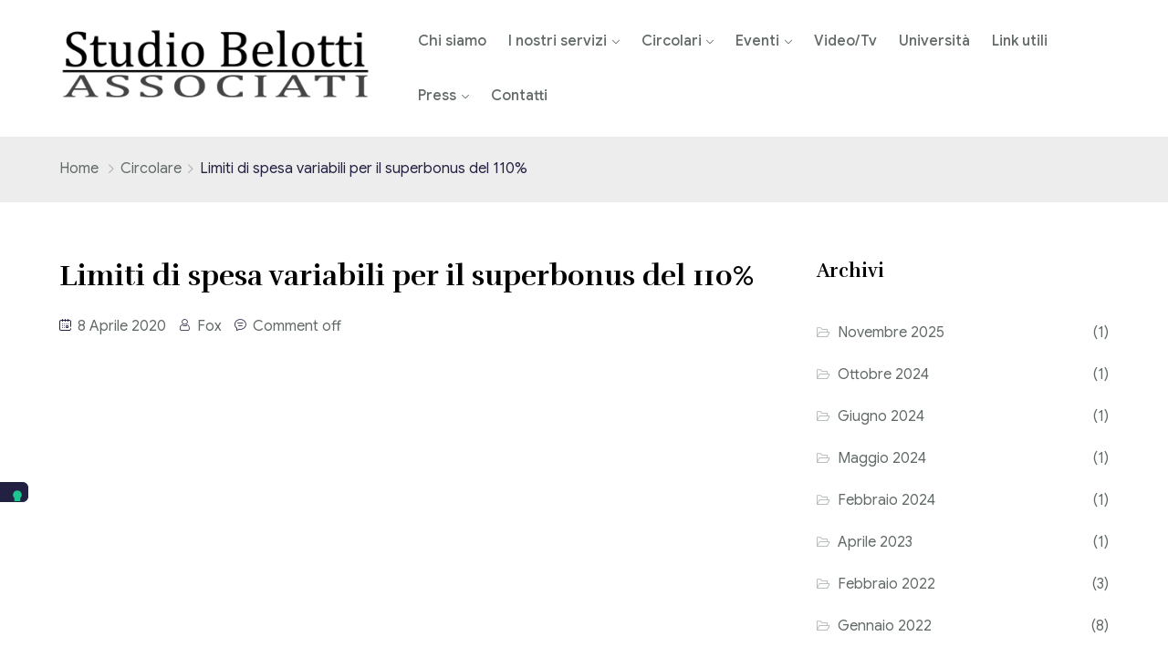

--- FILE ---
content_type: text/html; charset=UTF-8
request_url: https://www.belottiassociati.it/circolari/limiti-di-spesa-variabili-per-il-superbonus-del-110/
body_size: 13394
content:
<!DOCTYPE html>
<html lang="it-IT" >

<head>
    <meta http-equiv="Content-Type" content="text/html; charset=UTF-8" />
    <link rel="profile" href="//gmpg.org/xfn/11">
    <link rel="pingback" href="https://www.belottiassociati.it/xmlrpc.php">
    <meta http-equiv="X-UA-Compatible" content="IE=edge">
    <meta name="viewport" content="width=device-width, initial-scale=1, shrink-to-fit=no"/>
    <meta name='robots' content='index, follow, max-image-preview:large, max-snippet:-1, max-video-preview:-1' />

	<!-- This site is optimized with the Yoast SEO plugin v22.0 - https://yoast.com/wordpress/plugins/seo/ -->
	<title>Limiti di spesa variabili per il superbonus del 110% - Studio Belotti Associati - Commercialista - Consulenza Aziendale e Tributaria - Palazzolo S/O (Brescia)</title>
	<link rel="canonical" href="https://www.belottiassociati.it/circolari/limiti-di-spesa-variabili-per-il-superbonus-del-110/" />
	<meta property="og:locale" content="it_IT" />
	<meta property="og:type" content="article" />
	<meta property="og:title" content="Limiti di spesa variabili per il superbonus del 110% - Studio Belotti Associati - Commercialista - Consulenza Aziendale e Tributaria - Palazzolo S/O (Brescia)" />
	<meta property="og:url" content="https://www.belottiassociati.it/circolari/limiti-di-spesa-variabili-per-il-superbonus-del-110/" />
	<meta property="og:site_name" content="Studio Belotti Associati - Commercialista - Consulenza Aziendale e Tributaria - Palazzolo S/O (Brescia)" />
	<meta property="article:modified_time" content="2022-05-25T19:13:37+00:00" />
	<meta name="twitter:card" content="summary_large_image" />
	<script type="application/ld+json" class="yoast-schema-graph">{"@context":"https://schema.org","@graph":[{"@type":"WebPage","@id":"https://www.belottiassociati.it/circolari/limiti-di-spesa-variabili-per-il-superbonus-del-110/","url":"https://www.belottiassociati.it/circolari/limiti-di-spesa-variabili-per-il-superbonus-del-110/","name":"Limiti di spesa variabili per il superbonus del 110% - Studio Belotti Associati - Commercialista - Consulenza Aziendale e Tributaria - Palazzolo S/O (Brescia)","isPartOf":{"@id":"https://www.belottiassociati.it/#website"},"datePublished":"2020-04-08T19:13:12+00:00","dateModified":"2022-05-25T19:13:37+00:00","breadcrumb":{"@id":"https://www.belottiassociati.it/circolari/limiti-di-spesa-variabili-per-il-superbonus-del-110/#breadcrumb"},"inLanguage":"it-IT","potentialAction":[{"@type":"ReadAction","target":["https://www.belottiassociati.it/circolari/limiti-di-spesa-variabili-per-il-superbonus-del-110/"]}]},{"@type":"BreadcrumbList","@id":"https://www.belottiassociati.it/circolari/limiti-di-spesa-variabili-per-il-superbonus-del-110/#breadcrumb","itemListElement":[{"@type":"ListItem","position":1,"name":"Home","item":"https://www.belottiassociati.it/"},{"@type":"ListItem","position":2,"name":"Circolari","item":"https://www.belottiassociati.it/true/"},{"@type":"ListItem","position":3,"name":"Limiti di spesa variabili per il superbonus del 110%"}]},{"@type":"WebSite","@id":"https://www.belottiassociati.it/#website","url":"https://www.belottiassociati.it/","name":"Studio Belotti Associati - Commercialista - Consulenza Aziendale e Tributaria - Palazzolo S/O (Brescia)","description":"Consulenza fiscale e tributaria, dichiarazioni fiscali, elaborazione buste paga, revisione contabile e di bilancio a Brescia e provincia: contattaci!","potentialAction":[{"@type":"SearchAction","target":{"@type":"EntryPoint","urlTemplate":"https://www.belottiassociati.it/?s={search_term_string}"},"query-input":"required name=search_term_string"}],"inLanguage":"it-IT"}]}</script>
	<!-- / Yoast SEO plugin. -->


<link rel='dns-prefetch' href='//fonts.googleapis.com' />
<link rel="alternate" type="application/rss+xml" title="Studio Belotti Associati - Commercialista - Consulenza Aziendale e Tributaria - Palazzolo S/O (Brescia) &raquo; Feed" href="https://www.belottiassociati.it/feed/" />
<link rel="alternate" type="application/rss+xml" title="Studio Belotti Associati - Commercialista - Consulenza Aziendale e Tributaria - Palazzolo S/O (Brescia) &raquo; Feed dei commenti" href="https://www.belottiassociati.it/comments/feed/" />
<link rel="alternate" title="oEmbed (JSON)" type="application/json+oembed" href="https://www.belottiassociati.it/wp-json/oembed/1.0/embed?url=https%3A%2F%2Fwww.belottiassociati.it%2Fcircolari%2Flimiti-di-spesa-variabili-per-il-superbonus-del-110%2F" />
<link rel="alternate" title="oEmbed (XML)" type="text/xml+oembed" href="https://www.belottiassociati.it/wp-json/oembed/1.0/embed?url=https%3A%2F%2Fwww.belottiassociati.it%2Fcircolari%2Flimiti-di-spesa-variabili-per-il-superbonus-del-110%2F&#038;format=xml" />
<style id='wp-img-auto-sizes-contain-inline-css' type='text/css'>
img:is([sizes=auto i],[sizes^="auto," i]){contain-intrinsic-size:3000px 1500px}
/*# sourceURL=wp-img-auto-sizes-contain-inline-css */
</style>
<style id='wp-emoji-styles-inline-css' type='text/css'>

	img.wp-smiley, img.emoji {
		display: inline !important;
		border: none !important;
		box-shadow: none !important;
		height: 1em !important;
		width: 1em !important;
		margin: 0 0.07em !important;
		vertical-align: -0.1em !important;
		background: none !important;
		padding: 0 !important;
	}
/*# sourceURL=wp-emoji-styles-inline-css */
</style>
<link rel='stylesheet' id='wp-block-library-css' href='https://www.belottiassociati.it/wp-includes/css/dist/block-library/style.min.css?ver=6.9' type='text/css' media='all' />
<style id='global-styles-inline-css' type='text/css'>
:root{--wp--preset--aspect-ratio--square: 1;--wp--preset--aspect-ratio--4-3: 4/3;--wp--preset--aspect-ratio--3-4: 3/4;--wp--preset--aspect-ratio--3-2: 3/2;--wp--preset--aspect-ratio--2-3: 2/3;--wp--preset--aspect-ratio--16-9: 16/9;--wp--preset--aspect-ratio--9-16: 9/16;--wp--preset--color--black: #000000;--wp--preset--color--cyan-bluish-gray: #abb8c3;--wp--preset--color--white: #ffffff;--wp--preset--color--pale-pink: #f78da7;--wp--preset--color--vivid-red: #cf2e2e;--wp--preset--color--luminous-vivid-orange: #ff6900;--wp--preset--color--luminous-vivid-amber: #fcb900;--wp--preset--color--light-green-cyan: #7bdcb5;--wp--preset--color--vivid-green-cyan: #00d084;--wp--preset--color--pale-cyan-blue: #8ed1fc;--wp--preset--color--vivid-cyan-blue: #0693e3;--wp--preset--color--vivid-purple: #9b51e0;--wp--preset--gradient--vivid-cyan-blue-to-vivid-purple: linear-gradient(135deg,rgb(6,147,227) 0%,rgb(155,81,224) 100%);--wp--preset--gradient--light-green-cyan-to-vivid-green-cyan: linear-gradient(135deg,rgb(122,220,180) 0%,rgb(0,208,130) 100%);--wp--preset--gradient--luminous-vivid-amber-to-luminous-vivid-orange: linear-gradient(135deg,rgb(252,185,0) 0%,rgb(255,105,0) 100%);--wp--preset--gradient--luminous-vivid-orange-to-vivid-red: linear-gradient(135deg,rgb(255,105,0) 0%,rgb(207,46,46) 100%);--wp--preset--gradient--very-light-gray-to-cyan-bluish-gray: linear-gradient(135deg,rgb(238,238,238) 0%,rgb(169,184,195) 100%);--wp--preset--gradient--cool-to-warm-spectrum: linear-gradient(135deg,rgb(74,234,220) 0%,rgb(151,120,209) 20%,rgb(207,42,186) 40%,rgb(238,44,130) 60%,rgb(251,105,98) 80%,rgb(254,248,76) 100%);--wp--preset--gradient--blush-light-purple: linear-gradient(135deg,rgb(255,206,236) 0%,rgb(152,150,240) 100%);--wp--preset--gradient--blush-bordeaux: linear-gradient(135deg,rgb(254,205,165) 0%,rgb(254,45,45) 50%,rgb(107,0,62) 100%);--wp--preset--gradient--luminous-dusk: linear-gradient(135deg,rgb(255,203,112) 0%,rgb(199,81,192) 50%,rgb(65,88,208) 100%);--wp--preset--gradient--pale-ocean: linear-gradient(135deg,rgb(255,245,203) 0%,rgb(182,227,212) 50%,rgb(51,167,181) 100%);--wp--preset--gradient--electric-grass: linear-gradient(135deg,rgb(202,248,128) 0%,rgb(113,206,126) 100%);--wp--preset--gradient--midnight: linear-gradient(135deg,rgb(2,3,129) 0%,rgb(40,116,252) 100%);--wp--preset--font-size--small: 13px;--wp--preset--font-size--medium: 20px;--wp--preset--font-size--large: 36px;--wp--preset--font-size--x-large: 42px;--wp--preset--spacing--20: 0.44rem;--wp--preset--spacing--30: 0.67rem;--wp--preset--spacing--40: 1rem;--wp--preset--spacing--50: 1.5rem;--wp--preset--spacing--60: 2.25rem;--wp--preset--spacing--70: 3.38rem;--wp--preset--spacing--80: 5.06rem;--wp--preset--shadow--natural: 6px 6px 9px rgba(0, 0, 0, 0.2);--wp--preset--shadow--deep: 12px 12px 50px rgba(0, 0, 0, 0.4);--wp--preset--shadow--sharp: 6px 6px 0px rgba(0, 0, 0, 0.2);--wp--preset--shadow--outlined: 6px 6px 0px -3px rgb(255, 255, 255), 6px 6px rgb(0, 0, 0);--wp--preset--shadow--crisp: 6px 6px 0px rgb(0, 0, 0);}:where(.is-layout-flex){gap: 0.5em;}:where(.is-layout-grid){gap: 0.5em;}body .is-layout-flex{display: flex;}.is-layout-flex{flex-wrap: wrap;align-items: center;}.is-layout-flex > :is(*, div){margin: 0;}body .is-layout-grid{display: grid;}.is-layout-grid > :is(*, div){margin: 0;}:where(.wp-block-columns.is-layout-flex){gap: 2em;}:where(.wp-block-columns.is-layout-grid){gap: 2em;}:where(.wp-block-post-template.is-layout-flex){gap: 1.25em;}:where(.wp-block-post-template.is-layout-grid){gap: 1.25em;}.has-black-color{color: var(--wp--preset--color--black) !important;}.has-cyan-bluish-gray-color{color: var(--wp--preset--color--cyan-bluish-gray) !important;}.has-white-color{color: var(--wp--preset--color--white) !important;}.has-pale-pink-color{color: var(--wp--preset--color--pale-pink) !important;}.has-vivid-red-color{color: var(--wp--preset--color--vivid-red) !important;}.has-luminous-vivid-orange-color{color: var(--wp--preset--color--luminous-vivid-orange) !important;}.has-luminous-vivid-amber-color{color: var(--wp--preset--color--luminous-vivid-amber) !important;}.has-light-green-cyan-color{color: var(--wp--preset--color--light-green-cyan) !important;}.has-vivid-green-cyan-color{color: var(--wp--preset--color--vivid-green-cyan) !important;}.has-pale-cyan-blue-color{color: var(--wp--preset--color--pale-cyan-blue) !important;}.has-vivid-cyan-blue-color{color: var(--wp--preset--color--vivid-cyan-blue) !important;}.has-vivid-purple-color{color: var(--wp--preset--color--vivid-purple) !important;}.has-black-background-color{background-color: var(--wp--preset--color--black) !important;}.has-cyan-bluish-gray-background-color{background-color: var(--wp--preset--color--cyan-bluish-gray) !important;}.has-white-background-color{background-color: var(--wp--preset--color--white) !important;}.has-pale-pink-background-color{background-color: var(--wp--preset--color--pale-pink) !important;}.has-vivid-red-background-color{background-color: var(--wp--preset--color--vivid-red) !important;}.has-luminous-vivid-orange-background-color{background-color: var(--wp--preset--color--luminous-vivid-orange) !important;}.has-luminous-vivid-amber-background-color{background-color: var(--wp--preset--color--luminous-vivid-amber) !important;}.has-light-green-cyan-background-color{background-color: var(--wp--preset--color--light-green-cyan) !important;}.has-vivid-green-cyan-background-color{background-color: var(--wp--preset--color--vivid-green-cyan) !important;}.has-pale-cyan-blue-background-color{background-color: var(--wp--preset--color--pale-cyan-blue) !important;}.has-vivid-cyan-blue-background-color{background-color: var(--wp--preset--color--vivid-cyan-blue) !important;}.has-vivid-purple-background-color{background-color: var(--wp--preset--color--vivid-purple) !important;}.has-black-border-color{border-color: var(--wp--preset--color--black) !important;}.has-cyan-bluish-gray-border-color{border-color: var(--wp--preset--color--cyan-bluish-gray) !important;}.has-white-border-color{border-color: var(--wp--preset--color--white) !important;}.has-pale-pink-border-color{border-color: var(--wp--preset--color--pale-pink) !important;}.has-vivid-red-border-color{border-color: var(--wp--preset--color--vivid-red) !important;}.has-luminous-vivid-orange-border-color{border-color: var(--wp--preset--color--luminous-vivid-orange) !important;}.has-luminous-vivid-amber-border-color{border-color: var(--wp--preset--color--luminous-vivid-amber) !important;}.has-light-green-cyan-border-color{border-color: var(--wp--preset--color--light-green-cyan) !important;}.has-vivid-green-cyan-border-color{border-color: var(--wp--preset--color--vivid-green-cyan) !important;}.has-pale-cyan-blue-border-color{border-color: var(--wp--preset--color--pale-cyan-blue) !important;}.has-vivid-cyan-blue-border-color{border-color: var(--wp--preset--color--vivid-cyan-blue) !important;}.has-vivid-purple-border-color{border-color: var(--wp--preset--color--vivid-purple) !important;}.has-vivid-cyan-blue-to-vivid-purple-gradient-background{background: var(--wp--preset--gradient--vivid-cyan-blue-to-vivid-purple) !important;}.has-light-green-cyan-to-vivid-green-cyan-gradient-background{background: var(--wp--preset--gradient--light-green-cyan-to-vivid-green-cyan) !important;}.has-luminous-vivid-amber-to-luminous-vivid-orange-gradient-background{background: var(--wp--preset--gradient--luminous-vivid-amber-to-luminous-vivid-orange) !important;}.has-luminous-vivid-orange-to-vivid-red-gradient-background{background: var(--wp--preset--gradient--luminous-vivid-orange-to-vivid-red) !important;}.has-very-light-gray-to-cyan-bluish-gray-gradient-background{background: var(--wp--preset--gradient--very-light-gray-to-cyan-bluish-gray) !important;}.has-cool-to-warm-spectrum-gradient-background{background: var(--wp--preset--gradient--cool-to-warm-spectrum) !important;}.has-blush-light-purple-gradient-background{background: var(--wp--preset--gradient--blush-light-purple) !important;}.has-blush-bordeaux-gradient-background{background: var(--wp--preset--gradient--blush-bordeaux) !important;}.has-luminous-dusk-gradient-background{background: var(--wp--preset--gradient--luminous-dusk) !important;}.has-pale-ocean-gradient-background{background: var(--wp--preset--gradient--pale-ocean) !important;}.has-electric-grass-gradient-background{background: var(--wp--preset--gradient--electric-grass) !important;}.has-midnight-gradient-background{background: var(--wp--preset--gradient--midnight) !important;}.has-small-font-size{font-size: var(--wp--preset--font-size--small) !important;}.has-medium-font-size{font-size: var(--wp--preset--font-size--medium) !important;}.has-large-font-size{font-size: var(--wp--preset--font-size--large) !important;}.has-x-large-font-size{font-size: var(--wp--preset--font-size--x-large) !important;}
/*# sourceURL=global-styles-inline-css */
</style>

<style id='classic-theme-styles-inline-css' type='text/css'>
/*! This file is auto-generated */
.wp-block-button__link{color:#fff;background-color:#32373c;border-radius:9999px;box-shadow:none;text-decoration:none;padding:calc(.667em + 2px) calc(1.333em + 2px);font-size:1.125em}.wp-block-file__button{background:#32373c;color:#fff;text-decoration:none}
/*# sourceURL=/wp-includes/css/classic-themes.min.css */
</style>
<link rel='stylesheet' id='contact-form-7-css' href='https://www.belottiassociati.it/wp-content/plugins/contact-form-7/includes/css/styles.css?ver=5.8.7' type='text/css' media='all' />
<link rel='stylesheet' id='team_style-css' href='https://www.belottiassociati.it/wp-content/plugins/ova-team/assets/css/style.css?ver=6.9' type='text/css' media='all' />
<link rel='stylesheet' id='athens-style-css' href='https://www.belottiassociati.it/wp-content/themes/athens/style.css?ver=1.0.1' type='text/css' media='all' />
<style id='athens-style-inline-css' type='text/css'>
:root{--primary: #232141;--secondary: #D7B679;--text: #616a68;--heading: #000000;--primary-font: Google Sans;--font-size: 16px;--line-height: 1.9em;--letter-spacing: 0px;--secondary-font: Rufina;--width-sidebar: 320px;--main-content:  calc( 100% - 320px );--container-width: 1170px;--boxed-offset: 20px;--woo-layout: layout_1c;--woo-width-sidebar: 320px;--woo-main-content:  calc( 100% - 320px );}@media (min-width: 1024px) and ( max-width: 1230px ){
		        body .row_site,
		        body .elementor-section.elementor-section-boxed>.elementor-container{
		            max-width: 100%;
		            padding-left: 30px;
		            padding-right: 30px;
		        }
		    }
/*# sourceURL=athens-style-inline-css */
</style>
<link rel='stylesheet' id='child-style-css' href='https://www.belottiassociati.it/wp-content/themes/athens-child/style.css?ver=1.0.0' type='text/css' media='all' />
<link rel='stylesheet' id='ova-google-fonts-css' href='//fonts.googleapis.com/css?family=Google+Sans%3A100%2C200%2C300%2C400%2C500%2C600%2C700%2C800%2C900%7CRufina%3A100%2C200%2C300%2C400%2C500%2C600%2C700%2C800%2C900' type='text/css' media='all' />
<link rel='stylesheet' id='carousel-css' href='https://www.belottiassociati.it/wp-content/themes/athens/assets/libs/carousel/assets/owl.carousel.min.css' type='text/css' media='all' />
<link rel='stylesheet' id='ovaicon-css' href='https://www.belottiassociati.it/wp-content/themes/athens/assets/libs/ovaicon/font/ovaicon.css' type='text/css' media='all' />
<link rel='stylesheet' id='lawicon-css' href='https://www.belottiassociati.it/wp-content/themes/athens/assets/libs/lawicon/font/flaticon.css' type='text/css' media='all' />
<link rel='stylesheet' id='ovaicomoon-css' href='https://www.belottiassociati.it/wp-content/themes/athens/assets/libs/icomoon/style.css' type='text/css' media='all' />
<link rel='stylesheet' id='iconly-css' href='https://www.belottiassociati.it/wp-content/themes/athens/assets/libs/iconly/css/style.css' type='text/css' media='all' />
<link rel='stylesheet' id='fontawesome-css' href='https://www.belottiassociati.it/wp-content/themes/athens/assets/libs/fontawesome/css/all.min.css' type='text/css' media='all' />
<link rel='stylesheet' id='recent-posts-widget-with-thumbnails-public-style-css' href='https://www.belottiassociati.it/wp-content/plugins/recent-posts-widget-with-thumbnails/public.css?ver=7.1.1' type='text/css' media='all' />
<script type="text/javascript" src="https://www.belottiassociati.it/wp-includes/js/jquery/jquery.min.js?ver=3.7.1" id="jquery-core-js"></script>
<script type="text/javascript" src="https://www.belottiassociati.it/wp-includes/js/jquery/jquery-migrate.min.js?ver=3.4.1" id="jquery-migrate-js"></script>
<link rel="https://api.w.org/" href="https://www.belottiassociati.it/wp-json/" /><link rel="EditURI" type="application/rsd+xml" title="RSD" href="https://www.belottiassociati.it/xmlrpc.php?rsd" />
<meta name="generator" content="WordPress 6.9" />
<link rel='shortlink' href='https://www.belottiassociati.it/?p=8510' />
<meta name="generator" content="Elementor 3.11.2; features: e_dom_optimization, e_optimized_assets_loading, e_optimized_css_loading, a11y_improvements, additional_custom_breakpoints; settings: css_print_method-external, google_font-enabled, font_display-auto">
<meta name="generator" content="Powered by Slider Revolution 6.5.9 - responsive, Mobile-Friendly Slider Plugin for WordPress with comfortable drag and drop interface." />
<link rel="icon" href="https://www.belottiassociati.it/wp-content/uploads/2021/10/cropped-associazione-logo-32x32.png" sizes="32x32" />
<link rel="icon" href="https://www.belottiassociati.it/wp-content/uploads/2021/10/cropped-associazione-logo-192x192.png" sizes="192x192" />
<link rel="apple-touch-icon" href="https://www.belottiassociati.it/wp-content/uploads/2021/10/cropped-associazione-logo-180x180.png" />
<meta name="msapplication-TileImage" content="https://www.belottiassociati.it/wp-content/uploads/2021/10/cropped-associazione-logo-270x270.png" />
<script type="text/javascript">function setREVStartSize(e){
			//window.requestAnimationFrame(function() {				 
				window.RSIW = window.RSIW===undefined ? window.innerWidth : window.RSIW;	
				window.RSIH = window.RSIH===undefined ? window.innerHeight : window.RSIH;	
				try {								
					var pw = document.getElementById(e.c).parentNode.offsetWidth,
						newh;
					pw = pw===0 || isNaN(pw) ? window.RSIW : pw;
					e.tabw = e.tabw===undefined ? 0 : parseInt(e.tabw);
					e.thumbw = e.thumbw===undefined ? 0 : parseInt(e.thumbw);
					e.tabh = e.tabh===undefined ? 0 : parseInt(e.tabh);
					e.thumbh = e.thumbh===undefined ? 0 : parseInt(e.thumbh);
					e.tabhide = e.tabhide===undefined ? 0 : parseInt(e.tabhide);
					e.thumbhide = e.thumbhide===undefined ? 0 : parseInt(e.thumbhide);
					e.mh = e.mh===undefined || e.mh=="" || e.mh==="auto" ? 0 : parseInt(e.mh,0);		
					if(e.layout==="fullscreen" || e.l==="fullscreen") 						
						newh = Math.max(e.mh,window.RSIH);					
					else{					
						e.gw = Array.isArray(e.gw) ? e.gw : [e.gw];
						for (var i in e.rl) if (e.gw[i]===undefined || e.gw[i]===0) e.gw[i] = e.gw[i-1];					
						e.gh = e.el===undefined || e.el==="" || (Array.isArray(e.el) && e.el.length==0)? e.gh : e.el;
						e.gh = Array.isArray(e.gh) ? e.gh : [e.gh];
						for (var i in e.rl) if (e.gh[i]===undefined || e.gh[i]===0) e.gh[i] = e.gh[i-1];
											
						var nl = new Array(e.rl.length),
							ix = 0,						
							sl;					
						e.tabw = e.tabhide>=pw ? 0 : e.tabw;
						e.thumbw = e.thumbhide>=pw ? 0 : e.thumbw;
						e.tabh = e.tabhide>=pw ? 0 : e.tabh;
						e.thumbh = e.thumbhide>=pw ? 0 : e.thumbh;					
						for (var i in e.rl) nl[i] = e.rl[i]<window.RSIW ? 0 : e.rl[i];
						sl = nl[0];									
						for (var i in nl) if (sl>nl[i] && nl[i]>0) { sl = nl[i]; ix=i;}															
						var m = pw>(e.gw[ix]+e.tabw+e.thumbw) ? 1 : (pw-(e.tabw+e.thumbw)) / (e.gw[ix]);					
						newh =  (e.gh[ix] * m) + (e.tabh + e.thumbh);
					}
					var el = document.getElementById(e.c);
					if (el!==null && el) el.style.height = newh+"px";					
					el = document.getElementById(e.c+"_wrapper");
					if (el!==null && el) {
						el.style.height = newh+"px";
						el.style.display = "block";
					}
				} catch(e){
					console.log("Failure at Presize of Slider:" + e)
				}					   
			//});
		  };</script>
<style id="wpforms-css-vars-root">
				:root {
					--wpforms-field-border-radius: 3px;
--wpforms-field-background-color: #ffffff;
--wpforms-field-border-color: rgba( 0, 0, 0, 0.25 );
--wpforms-field-text-color: rgba( 0, 0, 0, 0.7 );
--wpforms-label-color: rgba( 0, 0, 0, 0.85 );
--wpforms-label-sublabel-color: rgba( 0, 0, 0, 0.55 );
--wpforms-label-error-color: #d63637;
--wpforms-button-border-radius: 3px;
--wpforms-button-background-color: #066aab;
--wpforms-button-text-color: #ffffff;
--wpforms-field-size-input-height: 43px;
--wpforms-field-size-input-spacing: 15px;
--wpforms-field-size-font-size: 16px;
--wpforms-field-size-line-height: 19px;
--wpforms-field-size-padding-h: 14px;
--wpforms-field-size-checkbox-size: 16px;
--wpforms-field-size-sublabel-spacing: 5px;
--wpforms-field-size-icon-size: 1;
--wpforms-label-size-font-size: 16px;
--wpforms-label-size-line-height: 19px;
--wpforms-label-size-sublabel-font-size: 14px;
--wpforms-label-size-sublabel-line-height: 17px;
--wpforms-button-size-font-size: 17px;
--wpforms-button-size-height: 41px;
--wpforms-button-size-padding-h: 15px;
--wpforms-button-size-margin-top: 10px;

				}
			</style>	<link
	  rel="stylesheet"
	  href="https://unpkg.com/swiper@8/swiper-bundle.min.css"
	/>
	<!-- Global site tag (gtag.js) - Google Analytics -->
	<script type="text/plain" class="_iub_cs_activate" async src="https://www.googletagmanager.com/gtag/js?id=G-YL41VPN05F"></script>
	<script>
	  window.dataLayer = window.dataLayer || [];
	  function gtag(){dataLayer.push(arguments);}
	  gtag('js', new Date());

	  gtag('config', 'G-YL41VPN05F');
	</script>
	<script type="text/javascript">
	var _iub = _iub || [];
	_iub.csConfiguration = {"ccpaAcknowledgeOnDisplay":true,"ccpaApplies":true,"consentOnContinuedBrowsing":false,"enableCcpa":true,"floatingPreferencesButtonDisplay":"anchored-center-left","invalidateConsentWithoutLog":true,"perPurposeConsent":true,"siteId":2703861,"whitelabel":false,"cookiePolicyId":57012453,"lang":"it","cookiePolicyUrl":"https://www.belottiassociati.it/cookie-policy","privacyPolicyUrl":"https://www.belottiassociati.it/privacy-policy", "banner":{ "acceptButtonDisplay":true,"closeButtonDisplay":false,"customizeButtonDisplay":true,"explicitWithdrawal":true,"listPurposes":true,"position":"float-bottom-left","rejectButtonDisplay":true }};
	</script>
	<script type="text/javascript" src="//cdn.iubenda.com/cs/ccpa/stub.js"></script>
	<script type="text/javascript" src="//cdn.iubenda.com/cs/iubenda_cs.js" charset="UTF-8" async></script>
<link rel='stylesheet' id='elementor-frontend-css' href='https://www.belottiassociati.it/wp-content/plugins/elementor/assets/css/frontend-lite.min.css?ver=3.11.2' type='text/css' media='all' />
<link rel='stylesheet' id='elementor-post-93-css' href='https://www.belottiassociati.it/wp-content/uploads/elementor/css/post-93.css?ver=1711214974' type='text/css' media='all' />
<link rel='stylesheet' id='elementor-icons-css' href='https://www.belottiassociati.it/wp-content/plugins/elementor/assets/lib/eicons/css/elementor-icons.min.css?ver=5.18.0' type='text/css' media='all' />
<link rel='stylesheet' id='swiper-css' href='https://www.belottiassociati.it/wp-content/plugins/elementor/assets/lib/swiper/css/swiper.min.css?ver=5.3.6' type='text/css' media='all' />
<link rel='stylesheet' id='elementor-post-6-css' href='https://www.belottiassociati.it/wp-content/uploads/elementor/css/post-6.css?ver=1711214974' type='text/css' media='all' />
<link rel='stylesheet' id='elementor-global-css' href='https://www.belottiassociati.it/wp-content/uploads/elementor/css/global.css?ver=1711214974' type='text/css' media='all' />
<link rel='stylesheet' id='google-fonts-1-css' href='https://fonts.googleapis.com/css?family=Roboto%3A100%2C100italic%2C200%2C200italic%2C300%2C300italic%2C400%2C400italic%2C500%2C500italic%2C600%2C600italic%2C700%2C700italic%2C800%2C800italic%2C900%2C900italic%7CRoboto+Slab%3A100%2C100italic%2C200%2C200italic%2C300%2C300italic%2C400%2C400italic%2C500%2C500italic%2C600%2C600italic%2C700%2C700italic%2C800%2C800italic%2C900%2C900italic&#038;display=auto&#038;ver=6.9' type='text/css' media='all' />
<link rel='stylesheet' id='rs-plugin-settings-css' href='https://www.belottiassociati.it/wp-content/plugins/revslider/public/assets/css/rs6.css?ver=6.5.9' type='text/css' media='all' />
<style id='rs-plugin-settings-inline-css' type='text/css'>
#rs-demo-id {}
/*# sourceURL=rs-plugin-settings-inline-css */
</style>
</head>

<body class="wp-singular circolari-template-default single single-circolari postid-8510 wp-embed-responsive wp-theme-athens wp-child-theme-athens-child chrome group-blog layout_2r woo_layout_1c elementor-default elementor-kit-6" ><div class="wrap-fullwidth">
	
<div class="row_site">
	<div class="container_site">
		<header class="wrap_header" >
			
			<div class="site-brand">
				<a href="https://www.belottiassociati.it/" class="navbar-brand">
											<img src="https://www.belottiassociati.it/wp-content/uploads/2022/01/logo-belotti.png" alt="Studio Belotti Associati &#8211; Commercialista &#8211; Consulenza Aziendale e Tributaria &#8211; Palazzolo S/O (Brescia)">
									</a>
			</div>

			
				<nav class="main-navigation" role="navigation">
	                <button class="menu-toggle">
	                	<span>
	                		Menu	                	</span>
	                </button>
					<div class="primary-navigation"><ul id="menu-primary-menu" class="menu"><li id="menu-item-50" class="menu-item menu-item-type-post_type menu-item-object-page menu-item-50"><a href="https://www.belottiassociati.it/chi-siamo/">Chi siamo</a></li>
<li id="menu-item-8098" class="menu-item menu-item-type-post_type menu-item-object-page menu-item-has-children menu-item-8098"><a href="https://www.belottiassociati.it/i-nostri-servizi/">I nostri servizi</a>
<ul class="sub-menu">
	<li id="menu-item-8103" class="menu-item menu-item-type-post_type menu-item-object-page menu-item-8103"><a href="https://www.belottiassociati.it/consulenza-fiscale-e-tributaria/">Consulenza Fiscale e Tributaria</a></li>
	<li id="menu-item-8102" class="menu-item menu-item-type-post_type menu-item-object-page menu-item-8102"><a href="https://www.belottiassociati.it/contabilita/">Contabilità</a></li>
	<li id="menu-item-8109" class="menu-item menu-item-type-post_type menu-item-object-page menu-item-8109"><a href="https://www.belottiassociati.it/adempimenti-dichiarativi-e-fiscali/">Adempimenti Dichiarativi e Fiscali</a></li>
	<li id="menu-item-8100" class="menu-item menu-item-type-post_type menu-item-object-page menu-item-8100"><a href="https://www.belottiassociati.it/contrattualistica/">Contrattualistica Varia</a></li>
	<li id="menu-item-8101" class="menu-item menu-item-type-post_type menu-item-object-page menu-item-8101"><a href="https://www.belottiassociati.it/consulenza-societaria/">Consulenza Societaria</a></li>
	<li id="menu-item-8099" class="menu-item menu-item-type-post_type menu-item-object-page menu-item-8099"><a href="https://www.belottiassociati.it/consulenza-del-lavoro/">Consulenza del Lavoro</a></li>
	<li id="menu-item-8150" class="menu-item menu-item-type-post_type menu-item-object-page menu-item-8150"><a href="https://www.belottiassociati.it/revisione-legale/">Revisione legale</a></li>
	<li id="menu-item-9370" class="menu-item menu-item-type-post_type menu-item-object-page menu-item-9370"><a href="https://www.belottiassociati.it/fiscalita-internazionale/">Fiscalità internazionale</a></li>
</ul>
</li>
<li id="menu-item-8681" class="menu-item menu-item-type-post_type menu-item-object-page menu-item-has-children menu-item-8681"><a href="https://www.belottiassociati.it/circolari/">Circolari</a>
<ul class="sub-menu">
	<li id="menu-item-8682" class="menu-item menu-item-type-post_type menu-item-object-page menu-item-8682"><a href="https://www.belottiassociati.it/circolari-flash/">Circolari Flash</a></li>
</ul>
</li>
<li id="menu-item-8036" class="menu-item menu-item-type-post_type menu-item-object-page menu-item-has-children menu-item-8036"><a href="https://www.belottiassociati.it/eventi/">Eventi</a>
<ul class="sub-menu">
	<li id="menu-item-8037" class="menu-item menu-item-type-post_type menu-item-object-page menu-item-8037"><a href="https://www.belottiassociati.it/corsi-fad/">Corsi FAD</a></li>
</ul>
</li>
<li id="menu-item-7918" class="menu-item menu-item-type-post_type menu-item-object-page menu-item-7918"><a href="https://www.belottiassociati.it/video-tv/">Video/Tv</a></li>
<li id="menu-item-9086" class="menu-item menu-item-type-post_type menu-item-object-page menu-item-9086"><a href="https://www.belottiassociati.it/universita/">Università</a></li>
<li id="menu-item-7917" class="menu-item menu-item-type-post_type menu-item-object-page menu-item-7917"><a href="https://www.belottiassociati.it/link-utili/">Link utili</a></li>
<li id="menu-item-7951" class="menu-item menu-item-type-custom menu-item-object-custom menu-item-has-children menu-item-7951"><a href="#">Press</a>
<ul class="sub-menu">
	<li id="menu-item-7952" class="menu-item menu-item-type-post_type menu-item-object-page menu-item-7952"><a href="https://www.belottiassociati.it/articoli-di-giornale/">Articoli di giornale</a></li>
	<li id="menu-item-7994" class="menu-item menu-item-type-post_type menu-item-object-page menu-item-7994"><a href="https://www.belottiassociati.it/pubblicazioni/">Pubblicazioni</a></li>
	<li id="menu-item-9048" class="menu-item menu-item-type-custom menu-item-object-custom menu-item-has-children menu-item-9048"><a href="#">Riviste</a>
	<ul class="sub-menu">
		<li id="menu-item-9493" class="menu-item menu-item-type-post_type menu-item-object-page menu-item-9493"><a href="https://www.belottiassociati.it/pubblicazioni-riviste/">Pubblicazioni</a></li>
		<li id="menu-item-9049" class="menu-item menu-item-type-post_type menu-item-object-page menu-item-9049"><a href="https://www.belottiassociati.it/il-fisco/">Il Fisco</a></li>
		<li id="menu-item-9050" class="menu-item menu-item-type-post_type menu-item-object-page menu-item-9050"><a href="https://www.belottiassociati.it/guida-alla-contabilita-e-bilancio/">Guida alla contabilità e bilancio</a></li>
		<li id="menu-item-9051" class="menu-item menu-item-type-post_type menu-item-object-page menu-item-9051"><a href="https://www.belottiassociati.it/corriere-tributario/">Corriere tributario</a></li>
		<li id="menu-item-9052" class="menu-item menu-item-type-post_type menu-item-object-page menu-item-9052"><a href="https://www.belottiassociati.it/editore-euroconference/">Editore Euroconference</a></li>
		<li id="menu-item-9053" class="menu-item menu-item-type-post_type menu-item-object-page menu-item-9053"><a href="https://www.belottiassociati.it/il-giornale-del-revisore/">Il Giornale del Revisore</a></li>
		<li id="menu-item-9322" class="menu-item menu-item-type-post_type menu-item-object-page menu-item-9322"><a href="https://www.belottiassociati.it/forum-fiscale/">Forum Fiscale</a></li>
		<li id="menu-item-9426" class="menu-item menu-item-type-post_type menu-item-object-page menu-item-9426"><a href="https://www.belottiassociati.it/articoli/">Articoli</a></li>
	</ul>
</li>
</ul>
</li>
<li id="menu-item-45" class="menu-item menu-item-type-post_type menu-item-object-page menu-item-45"><a href="https://www.belottiassociati.it/contatti/">Contatti</a></li>
</ul></div>	            </nav>
				
						
		</header>
	</div>
</div>

<div class="wrap_breadcrumbs">
	<div class="row_site">
		<div class="container_site">
			<div id="breadcrumbs"><ul class="breadcrumb"><li><a href="https://www.belottiassociati.it/" title="Home">Home</a></li> <li class="li_separator"><span class="separator"><i class="ovaicon-next"></i></span></li><li><a href="https://www.belottiassociati.it/circolari">Circolare</a></li><li class="li_separator"><span class="separator"><i class="ovaicon-next"></i></span></li><li>Limiti di spesa variabili per il superbonus del 110%</li></ul></div>		</div>
	</div>
</div>

<div class="row_site">
	<div class="container_site">
		<div id="main-content" class="main">

			
<article id="post-8510" class="post-wrap  post-8510 circolari type-circolari status-publish hentry category-circolari-circolari-flash"  >
		
		
		
					<h1 class="post-title">
		  Limiti di spesa variabili per il superbonus del 110%		</h1>
	
		

		<div class="post-meta">
			  	<ul>
 		
 		<li class="date">
 			<i class="ovaicon-calendar-1"></i>
		    8 Aprile 2020 		</li>
 		<li class="author">
 			<i class="ovaicon-user-1"></i>
 			<a href="https://www.belottiassociati.it/author/fox/">
 				Fox 			</a>
 		</li>
 		<li class="comment">
 			<i class="ovaicon-chat-comment-oval-speech-bubble-with-text-lines"></i>
            <span>Comment off</span> 		</li>
 	</ul>
    
		</div>

		<div class="post-content">
					</div>

				
</article>


			
		</div>
		
        <aside id="sidebar" class="sidebar">
            <div id="archives-1" class="widget widget_archive"><h4 class="widget-title">Archivi</h4>
			<ul>
					<li><a href='https://www.belottiassociati.it/2025/11/'>Novembre 2025</a>&nbsp;(1)</li>
	<li><a href='https://www.belottiassociati.it/2024/10/'>Ottobre 2024</a>&nbsp;(1)</li>
	<li><a href='https://www.belottiassociati.it/2024/06/'>Giugno 2024</a>&nbsp;(1)</li>
	<li><a href='https://www.belottiassociati.it/2024/05/'>Maggio 2024</a>&nbsp;(1)</li>
	<li><a href='https://www.belottiassociati.it/2024/02/'>Febbraio 2024</a>&nbsp;(1)</li>
	<li><a href='https://www.belottiassociati.it/2023/04/'>Aprile 2023</a>&nbsp;(1)</li>
	<li><a href='https://www.belottiassociati.it/2022/02/'>Febbraio 2022</a>&nbsp;(3)</li>
	<li><a href='https://www.belottiassociati.it/2022/01/'>Gennaio 2022</a>&nbsp;(8)</li>
	<li><a href='https://www.belottiassociati.it/2021/05/'>Maggio 2021</a>&nbsp;(2)</li>
	<li><a href='https://www.belottiassociati.it/2021/04/'>Aprile 2021</a>&nbsp;(1)</li>
	<li><a href='https://www.belottiassociati.it/2019/11/'>Novembre 2019</a>&nbsp;(2)</li>
	<li><a href='https://www.belottiassociati.it/2019/09/'>Settembre 2019</a>&nbsp;(2)</li>
	<li><a href='https://www.belottiassociati.it/2019/07/'>Luglio 2019</a>&nbsp;(1)</li>
	<li><a href='https://www.belottiassociati.it/2019/06/'>Giugno 2019</a>&nbsp;(2)</li>
	<li><a href='https://www.belottiassociati.it/2019/05/'>Maggio 2019</a>&nbsp;(2)</li>
	<li><a href='https://www.belottiassociati.it/2018/10/'>Ottobre 2018</a>&nbsp;(1)</li>
	<li><a href='https://www.belottiassociati.it/2018/06/'>Giugno 2018</a>&nbsp;(1)</li>
	<li><a href='https://www.belottiassociati.it/2018/03/'>Marzo 2018</a>&nbsp;(1)</li>
	<li><a href='https://www.belottiassociati.it/2018/02/'>Febbraio 2018</a>&nbsp;(1)</li>
	<li><a href='https://www.belottiassociati.it/2018/01/'>Gennaio 2018</a>&nbsp;(3)</li>
	<li><a href='https://www.belottiassociati.it/2017/12/'>Dicembre 2017</a>&nbsp;(3)</li>
	<li><a href='https://www.belottiassociati.it/2017/11/'>Novembre 2017</a>&nbsp;(2)</li>
	<li><a href='https://www.belottiassociati.it/2017/10/'>Ottobre 2017</a>&nbsp;(3)</li>
	<li><a href='https://www.belottiassociati.it/2017/01/'>Gennaio 2017</a>&nbsp;(1)</li>
	<li><a href='https://www.belottiassociati.it/2014/04/'>Aprile 2014</a>&nbsp;(1)</li>
	<li><a href='https://www.belottiassociati.it/2013/04/'>Aprile 2013</a>&nbsp;(1)</li>
	<li><a href='https://www.belottiassociati.it/2012/05/'>Maggio 2012</a>&nbsp;(1)</li>
	<li><a href='https://www.belottiassociati.it/2011/05/'>Maggio 2011</a>&nbsp;(2)</li>
	<li><a href='https://www.belottiassociati.it/2010/05/'>Maggio 2010</a>&nbsp;(2)</li>
	<li><a href='https://www.belottiassociati.it/2007/07/'>Luglio 2007</a>&nbsp;(1)</li>
	<li><a href='https://www.belottiassociati.it/2004/04/'>Aprile 2004</a>&nbsp;(1)</li>
	<li><a href='https://www.belottiassociati.it/1996/05/'>Maggio 1996</a>&nbsp;(1)</li>
	<li><a href='https://www.belottiassociati.it/1993/05/'>Maggio 1993</a>&nbsp;(1)</li>
	<li><a href='https://www.belottiassociati.it/1992/05/'>Maggio 1992</a>&nbsp;(1)</li>
			</ul>

			</div>        </aside>
	</div>
</div>

			<div class="wrap_footer">
						<div data-elementor-type="wp-post" data-elementor-id="93" class="elementor elementor-93">
									<section class="elementor-section elementor-top-section elementor-element elementor-element-cfc791b elementor-section-boxed elementor-section-height-default elementor-section-height-default" data-id="cfc791b" data-element_type="section" data-settings="{&quot;background_background&quot;:&quot;classic&quot;}">
						<div class="elementor-container elementor-column-gap-default">
					<div class="elementor-column elementor-col-100 elementor-top-column elementor-element elementor-element-cf69af1" data-id="cf69af1" data-element_type="column">
			<div class="elementor-widget-wrap elementor-element-populated">
								<section class="elementor-section elementor-inner-section elementor-element elementor-element-bd09573 elementor-section-boxed elementor-section-height-default elementor-section-height-default" data-id="bd09573" data-element_type="section">
						<div class="elementor-container elementor-column-gap-default">
					<div class="elementor-column elementor-col-25 elementor-inner-column elementor-element elementor-element-468b1ca" data-id="468b1ca" data-element_type="column">
			<div class="elementor-widget-wrap elementor-element-populated">
								<div class="elementor-element elementor-element-f30a5c0 elementor-widget elementor-widget-ova_logo" data-id="f30a5c0" data-element_type="widget" data-widget_type="ova_logo.default">
				<div class="elementor-widget-container">
			
		<div class="brand_el">

											<a href="https://www.belottiassociati.it/ "   >
			
				<img src="https://www.belottiassociati.it/wp-content/uploads/2021/10/logo-footer.png" 
					alt="Studio Belotti Associati &#8211; Commercialista &#8211; Consulenza Aziendale e Tributaria &#8211; Palazzolo S/O (Brescia)" 
					class="logo_desktop" 
					style="width:208px ; height:52px" 
				/>

				<img src="https://www.belottiassociati.it/wp-content/uploads/2021/10/logo-footer.png" 
					alt="Studio Belotti Associati &#8211; Commercialista &#8211; Consulenza Aziendale e Tributaria &#8211; Palazzolo S/O (Brescia)" 
					class="logo_mobile" 
					style="width:208px ;  height:52px" 
				/>

				<img src="https://www.belottiassociati.it/wp-content/uploads/2021/10/logo-footer.png" 
					alt="Studio Belotti Associati &#8211; Commercialista &#8211; Consulenza Aziendale e Tributaria &#8211; Palazzolo S/O (Brescia)" 
					class="logo_sticky" 
					style="width:208px ; height:52px" 
				/>

							</a>
			
		</div>

				</div>
				</div>
				<div class="elementor-element elementor-element-bc5ef36 elementor-widget elementor-widget-ova_logo" data-id="bc5ef36" data-element_type="widget" data-widget_type="ova_logo.default">
				<div class="elementor-widget-container">
			
		<div class="brand_el">

											<a href="https://www.belottiassociati.it/ "   >
			
				<img src="https://www.belottiassociati.it/wp-content/uploads/2021/10/associazione-logo.png" 
					alt="Studio Belotti Associati &#8211; Commercialista &#8211; Consulenza Aziendale e Tributaria &#8211; Palazzolo S/O (Brescia)" 
					class="logo_desktop" 
					style="width:90px ; height:90px" 
				/>

				<img src="https://www.belottiassociati.it/wp-content/uploads/2021/10/associazione-logo.png" 
					alt="Studio Belotti Associati &#8211; Commercialista &#8211; Consulenza Aziendale e Tributaria &#8211; Palazzolo S/O (Brescia)" 
					class="logo_mobile" 
					style="width:40px ;  height:40px" 
				/>

				<img src="https://www.belottiassociati.it/wp-content/uploads/2021/10/associazione-logo.png" 
					alt="Studio Belotti Associati &#8211; Commercialista &#8211; Consulenza Aziendale e Tributaria &#8211; Palazzolo S/O (Brescia)" 
					class="logo_sticky" 
					style="width:40px ; height:40px" 
				/>

							</a>
			
		</div>

				</div>
				</div>
					</div>
		</div>
				<div class="elementor-column elementor-col-25 elementor-inner-column elementor-element elementor-element-fa55d00" data-id="fa55d00" data-element_type="column">
			<div class="elementor-widget-wrap elementor-element-populated">
								<div class="elementor-element elementor-element-fb46c69 elementor-widget elementor-widget-athens_elementor_heading" data-id="fb46c69" data-element_type="widget" data-widget_type="athens_elementor_heading.default">
				<div class="elementor-widget-container">
					<div class="ova-heading template3">
							<!-- Title -->
				<h2 class="title">											Menu									</h2>				<!-- Description -->
				
					</div>
				</div>
				</div>
				<div class="elementor-element elementor-element-1e6d482 elementor-widget elementor-widget-athens_elementor_menu_footer" data-id="1e6d482" data-element_type="widget" data-widget_type="athens_elementor_menu_footer.default">
				<div class="elementor-widget-container">
					<div class="ova-menu-footer">
			<ul id="menu-quick-links" class="menu"><li id="menu-item-8029" class="menu-item menu-item-type-post_type menu-item-object-page menu-item-8029"><a href="https://www.belottiassociati.it/chi-siamo/">Chi siamo</a></li>
<li id="menu-item-8032" class="menu-item menu-item-type-post_type menu-item-object-page menu-item-8032"><a href="https://www.belottiassociati.it/pubblicazioni/">Pubblicazioni</a></li>
<li id="menu-item-8031" class="menu-item menu-item-type-post_type menu-item-object-page menu-item-8031"><a href="https://www.belottiassociati.it/eventi/">Eventi</a></li>
<li id="menu-item-8030" class="menu-item menu-item-type-post_type menu-item-object-page menu-item-8030"><a href="https://www.belottiassociati.it/contatti/">Contatti</a></li>
</ul>		</div>

				</div>
				</div>
					</div>
		</div>
				<div class="elementor-column elementor-col-25 elementor-inner-column elementor-element elementor-element-14183f7" data-id="14183f7" data-element_type="column">
			<div class="elementor-widget-wrap elementor-element-populated">
								<div class="elementor-element elementor-element-34bd619 elementor-widget elementor-widget-athens_elementor_heading" data-id="34bd619" data-element_type="widget" data-widget_type="athens_elementor_heading.default">
				<div class="elementor-widget-container">
					<div class="ova-heading template3">
							<!-- Title -->
				<h2 class="title">											Studio Belotti &amp; Associati									</h2>				<!-- Description -->
				
					</div>
				</div>
				</div>
				<div class="elementor-element elementor-element-503347d elementor-widget elementor-widget-athens_elementor_contact_info" data-id="503347d" data-element_type="widget" data-widget_type="athens_elementor_contact_info.default">
				<div class="elementor-widget-container">
						<div class="ova-contact-info">
				
									<div class="icon">
						<i class="ovaicon ovaicon-email"></i>
					</div>	
								

				<div class="contact">
					
					
					<ul class="info">
						
								<li class="item">

																					<a href="mailto:amministrazione@belottiassociati.it ">
													amministrazione@belottiassociati.it												</a>
																			</li>
							
											</ul>

				</div>

			</div>

				</div>
				</div>
				<div class="elementor-element elementor-element-837dac8 elementor-widget elementor-widget-athens_elementor_contact_info" data-id="837dac8" data-element_type="widget" data-widget_type="athens_elementor_contact_info.default">
				<div class="elementor-widget-container">
						<div class="ova-contact-info">
				
									<div class="icon">
						<i class="iconly iconly-Calling icli"></i>
					</div>	
								

				<div class="contact">
					
					
					<ul class="info">
						
								<li class="item">

																					<a href="tel:0307301655 ">
													0307301655												</a>
																			</li>
							
											</ul>

				</div>

			</div>

				</div>
				</div>
				<div class="elementor-element elementor-element-095da44 elementor-widget elementor-widget-athens_elementor_contact_info" data-id="095da44" data-element_type="widget" data-widget_type="athens_elementor_contact_info.default">
				<div class="elementor-widget-container">
						<div class="ova-contact-info">
				
									<div class="icon">
						<i class="ovaicon ovaicon-pin"></i>
					</div>	
								

				<div class="contact">
					
					
					<ul class="info">
						
								<li class="item">

									<a href="https://www.google.com/maps" target="_blank">Piazza Zamara 27 25036 Palazzolo S/O (BS)</a>								</li>
							
											</ul>

				</div>

			</div>

				</div>
				</div>
					</div>
		</div>
				<div class="elementor-column elementor-col-25 elementor-inner-column elementor-element elementor-element-e984f22" data-id="e984f22" data-element_type="column">
			<div class="elementor-widget-wrap elementor-element-populated">
								<div class="elementor-element elementor-element-e4ad692 elementor-widget elementor-widget-athens_elementor_heading" data-id="e4ad692" data-element_type="widget" data-widget_type="athens_elementor_heading.default">
				<div class="elementor-widget-container">
					<div class="ova-heading template3">
							<!-- Title -->
				<h2 class="title">											Eurodati S.r.l.									</h2>				<!-- Description -->
				
					</div>
				</div>
				</div>
				<div class="elementor-element elementor-element-0fb5540 elementor-widget elementor-widget-athens_elementor_contact_info" data-id="0fb5540" data-element_type="widget" data-widget_type="athens_elementor_contact_info.default">
				<div class="elementor-widget-container">
						<div class="ova-contact-info">
				
									<div class="icon">
						<i class="ovaicon ovaicon-email"></i>
					</div>	
								

				<div class="contact">
					
					
					<ul class="info">
						
								<li class="item">

																					<a href="mailto:amministrazione@belottiassociati.it ">
													amministrazione@belottiassociati.it												</a>
																			</li>
							
											</ul>

				</div>

			</div>

				</div>
				</div>
				<div class="elementor-element elementor-element-8c7fa41 elementor-widget elementor-widget-athens_elementor_contact_info" data-id="8c7fa41" data-element_type="widget" data-widget_type="athens_elementor_contact_info.default">
				<div class="elementor-widget-container">
						<div class="ova-contact-info">
				
									<div class="icon">
						<i class="ovaicon ovaicon-phone-call"></i>
					</div>	
								

				<div class="contact">
					
					
					<ul class="info">
						
								<li class="item">

																					<a href="tel:0307301655 ">
													0307301655												</a>
																			</li>
							
											</ul>

				</div>

			</div>

				</div>
				</div>
				<div class="elementor-element elementor-element-d293e95 elementor-widget elementor-widget-athens_elementor_contact_info" data-id="d293e95" data-element_type="widget" data-widget_type="athens_elementor_contact_info.default">
				<div class="elementor-widget-container">
						<div class="ova-contact-info">
				
									<div class="icon">
						<i class="ovaicon ovaicon-pin"></i>
					</div>	
								

				<div class="contact">
					
					
					<ul class="info">
						
								<li class="item">

									<a href="https://www.google.com/maps" target="_blank">Piazza Zamara 27 25036 Palazzolo S/O (BS)</a>								</li>
							
											</ul>

				</div>

			</div>

				</div>
				</div>
					</div>
		</div>
							</div>
		</section>
				<div class="elementor-element elementor-element-dcc11c4 elementor-widget-divider--view-line elementor-widget elementor-widget-divider" data-id="dcc11c4" data-element_type="widget" data-widget_type="divider.default">
				<div class="elementor-widget-container">
			<style>/*! elementor - v3.11.2 - 22-02-2023 */
.elementor-widget-divider{--divider-border-style:none;--divider-border-width:1px;--divider-color:#2c2c2c;--divider-icon-size:20px;--divider-element-spacing:10px;--divider-pattern-height:24px;--divider-pattern-size:20px;--divider-pattern-url:none;--divider-pattern-repeat:repeat-x}.elementor-widget-divider .elementor-divider{display:flex}.elementor-widget-divider .elementor-divider__text{font-size:15px;line-height:1;max-width:95%}.elementor-widget-divider .elementor-divider__element{margin:0 var(--divider-element-spacing);flex-shrink:0}.elementor-widget-divider .elementor-icon{font-size:var(--divider-icon-size)}.elementor-widget-divider .elementor-divider-separator{display:flex;margin:0;direction:ltr}.elementor-widget-divider--view-line_icon .elementor-divider-separator,.elementor-widget-divider--view-line_text .elementor-divider-separator{align-items:center}.elementor-widget-divider--view-line_icon .elementor-divider-separator:after,.elementor-widget-divider--view-line_icon .elementor-divider-separator:before,.elementor-widget-divider--view-line_text .elementor-divider-separator:after,.elementor-widget-divider--view-line_text .elementor-divider-separator:before{display:block;content:"";border-bottom:0;flex-grow:1;border-top:var(--divider-border-width) var(--divider-border-style) var(--divider-color)}.elementor-widget-divider--element-align-left .elementor-divider .elementor-divider-separator>.elementor-divider__svg:first-of-type{flex-grow:0;flex-shrink:100}.elementor-widget-divider--element-align-left .elementor-divider-separator:before{content:none}.elementor-widget-divider--element-align-left .elementor-divider__element{margin-left:0}.elementor-widget-divider--element-align-right .elementor-divider .elementor-divider-separator>.elementor-divider__svg:last-of-type{flex-grow:0;flex-shrink:100}.elementor-widget-divider--element-align-right .elementor-divider-separator:after{content:none}.elementor-widget-divider--element-align-right .elementor-divider__element{margin-right:0}.elementor-widget-divider:not(.elementor-widget-divider--view-line_text):not(.elementor-widget-divider--view-line_icon) .elementor-divider-separator{border-top:var(--divider-border-width) var(--divider-border-style) var(--divider-color)}.elementor-widget-divider--separator-type-pattern{--divider-border-style:none}.elementor-widget-divider--separator-type-pattern.elementor-widget-divider--view-line .elementor-divider-separator,.elementor-widget-divider--separator-type-pattern:not(.elementor-widget-divider--view-line) .elementor-divider-separator:after,.elementor-widget-divider--separator-type-pattern:not(.elementor-widget-divider--view-line) .elementor-divider-separator:before,.elementor-widget-divider--separator-type-pattern:not([class*=elementor-widget-divider--view]) .elementor-divider-separator{width:100%;min-height:var(--divider-pattern-height);-webkit-mask-size:var(--divider-pattern-size) 100%;mask-size:var(--divider-pattern-size) 100%;-webkit-mask-repeat:var(--divider-pattern-repeat);mask-repeat:var(--divider-pattern-repeat);background-color:var(--divider-color);-webkit-mask-image:var(--divider-pattern-url);mask-image:var(--divider-pattern-url)}.elementor-widget-divider--no-spacing{--divider-pattern-size:auto}.elementor-widget-divider--bg-round{--divider-pattern-repeat:round}.rtl .elementor-widget-divider .elementor-divider__text{direction:rtl}.e-con-inner>.elementor-widget-divider,.e-con>.elementor-widget-divider{width:var(--container-widget-width,100%);--flex-grow:var(--container-widget-flex-grow)}</style>		<div class="elementor-divider">
			<span class="elementor-divider-separator">
						</span>
		</div>
				</div>
				</div>
				<div class="elementor-element elementor-element-4d34ea5 elementor-widget elementor-widget-heading" data-id="4d34ea5" data-element_type="widget" data-widget_type="heading.default">
				<div class="elementor-widget-container">
			<style>/*! elementor - v3.11.2 - 22-02-2023 */
.elementor-heading-title{padding:0;margin:0;line-height:1}.elementor-widget-heading .elementor-heading-title[class*=elementor-size-]>a{color:inherit;font-size:inherit;line-height:inherit}.elementor-widget-heading .elementor-heading-title.elementor-size-small{font-size:15px}.elementor-widget-heading .elementor-heading-title.elementor-size-medium{font-size:19px}.elementor-widget-heading .elementor-heading-title.elementor-size-large{font-size:29px}.elementor-widget-heading .elementor-heading-title.elementor-size-xl{font-size:39px}.elementor-widget-heading .elementor-heading-title.elementor-size-xxl{font-size:59px}</style><p class="elementor-heading-title elementor-size-default">Eurodati Srl
Piazza Zamara 27, 25036 Palazzolo S/O (BS)
C.F. e P.I.  02317370985 - <a href="https://www.belottiassociati.it/privacy-policy/" target="_blank">Privacy Policy</a> -  <a href="https://www.belottiassociati.it/cookie-policy/" target="_blank">Cookie Policy</a> - designed by <a href="https://whynet.biz" target="_blank">whynet</a></p>		</div>
				</div>
					</div>
		</div>
							</div>
		</section>
							</div>
					</div>
			
		</div> <!-- Ova Wrapper -->	
 		
		
		<script type="text/javascript">
			window.RS_MODULES = window.RS_MODULES || {};
			window.RS_MODULES.modules = window.RS_MODULES.modules || {};
			window.RS_MODULES.waiting = window.RS_MODULES.waiting || [];
			window.RS_MODULES.defered = true;
			window.RS_MODULES.moduleWaiting = window.RS_MODULES.moduleWaiting || {};
			window.RS_MODULES.type = 'compiled';
		</script>
		<script type="speculationrules">
{"prefetch":[{"source":"document","where":{"and":[{"href_matches":"/*"},{"not":{"href_matches":["/wp-*.php","/wp-admin/*","/wp-content/uploads/*","/wp-content/*","/wp-content/plugins/*","/wp-content/themes/athens-child/*","/wp-content/themes/athens/*","/*\\?(.+)"]}},{"not":{"selector_matches":"a[rel~=\"nofollow\"]"}},{"not":{"selector_matches":".no-prefetch, .no-prefetch a"}}]},"eagerness":"conservative"}]}
</script>
<script type="text/javascript" src="https://www.belottiassociati.it/wp-content/plugins/ova-team/assets/js/script-elementor.js?ver=6.9" id="script-elementor-team-js"></script>
<script type="text/javascript" src="https://www.belottiassociati.it/wp-content/plugins/contact-form-7/includes/swv/js/index.js?ver=5.8.7" id="swv-js"></script>
<script type="text/javascript" id="contact-form-7-js-extra">
/* <![CDATA[ */
var wpcf7 = {"api":{"root":"https://www.belottiassociati.it/wp-json/","namespace":"contact-form-7/v1"},"cached":"1"};
//# sourceURL=contact-form-7-js-extra
/* ]]> */
</script>
<script type="text/javascript" src="https://www.belottiassociati.it/wp-content/plugins/contact-form-7/includes/js/index.js?ver=5.8.7" id="contact-form-7-js"></script>
<script type="text/javascript" src="https://www.belottiassociati.it/wp-content/plugins/revslider/public/assets/js/rbtools.min.js?ver=6.5.9" defer async id="tp-tools-js"></script>
<script type="text/javascript" src="https://www.belottiassociati.it/wp-content/plugins/revslider/public/assets/js/rs6.min.js?ver=6.5.9" defer async id="revmin-js"></script>
<script type="text/javascript" src="https://www.belottiassociati.it/wp-content/themes/athens-child/fox.js?ver=1.0.0" id="customjs-js"></script>
<script type="text/javascript" src="https://www.belottiassociati.it/wp-content/themes/athens/assets/libs/carousel/owl.carousel.min.js" id="carousel-js"></script>
<script type="text/javascript" src="https://www.belottiassociati.it/wp-includes/js/imagesloaded.min.js?ver=5.0.0" id="imagesloaded-js"></script>
<script type="text/javascript" src="https://www.belottiassociati.it/wp-includes/js/masonry.min.js?ver=4.2.2" id="masonry-js"></script>
<script type="text/javascript" id="athens-script-js-extra">
/* <![CDATA[ */
var ajax_object = {"ajax_url":"https://www.belottiassociati.it/wp-admin/admin-ajax.php","ajax_nonce":"4e894bbd95"};
//# sourceURL=athens-script-js-extra
/* ]]> */
</script>
<script type="text/javascript" src="https://www.belottiassociati.it/wp-content/themes/athens/assets/js/script.js" id="athens-script-js"></script>
<script type="text/javascript" src="https://www.belottiassociati.it/wp-content/plugins/elementor/assets/js/webpack.runtime.min.js?ver=3.11.2" id="elementor-webpack-runtime-js"></script>
<script type="text/javascript" src="https://www.belottiassociati.it/wp-content/plugins/elementor/assets/js/frontend-modules.min.js?ver=3.11.2" id="elementor-frontend-modules-js"></script>
<script type="text/javascript" src="https://www.belottiassociati.it/wp-content/plugins/elementor/assets/lib/waypoints/waypoints.min.js?ver=4.0.2" id="elementor-waypoints-js"></script>
<script type="text/javascript" src="https://www.belottiassociati.it/wp-includes/js/jquery/ui/core.min.js?ver=1.13.3" id="jquery-ui-core-js"></script>
<script type="text/javascript" id="elementor-frontend-js-before">
/* <![CDATA[ */
var elementorFrontendConfig = {"environmentMode":{"edit":false,"wpPreview":false,"isScriptDebug":false},"i18n":{"shareOnFacebook":"Condividi su Facebook","shareOnTwitter":"Condividi su Twitter","pinIt":"Pinterest","download":"Download","downloadImage":"Scarica immagine","fullscreen":"Schermo intero","zoom":"Zoom","share":"Condividi","playVideo":"Riproduci video","previous":"Precedente","next":"Successivo","close":"Chiudi"},"is_rtl":false,"breakpoints":{"xs":0,"sm":480,"md":768,"lg":1025,"xl":1440,"xxl":1600},"responsive":{"breakpoints":{"mobile":{"label":"Mobile","value":767,"default_value":767,"direction":"max","is_enabled":true},"mobile_extra":{"label":"Mobile Extra","value":880,"default_value":880,"direction":"max","is_enabled":false},"tablet":{"label":"Tablet","value":1024,"default_value":1024,"direction":"max","is_enabled":true},"tablet_extra":{"label":"Tablet Extra","value":1200,"default_value":1200,"direction":"max","is_enabled":false},"laptop":{"label":"Laptop","value":1366,"default_value":1366,"direction":"max","is_enabled":false},"widescreen":{"label":"Widescreen","value":2400,"default_value":2400,"direction":"min","is_enabled":false}}},"version":"3.11.2","is_static":false,"experimentalFeatures":{"e_dom_optimization":true,"e_optimized_assets_loading":true,"e_optimized_css_loading":true,"a11y_improvements":true,"additional_custom_breakpoints":true,"landing-pages":true,"kit-elements-defaults":true},"urls":{"assets":"https:\/\/www.belottiassociati.it\/wp-content\/plugins\/elementor\/assets\/"},"swiperClass":"swiper-container","settings":{"page":[],"editorPreferences":[]},"kit":{"active_breakpoints":["viewport_mobile","viewport_tablet"],"global_image_lightbox":"yes","lightbox_enable_counter":"yes","lightbox_enable_fullscreen":"yes","lightbox_enable_zoom":"yes","lightbox_enable_share":"yes","lightbox_title_src":"title","lightbox_description_src":"description"},"post":{"id":8510,"title":"Limiti%20di%20spesa%20variabili%20per%20il%20superbonus%20del%20110%25%20-%20Studio%20Belotti%20Associati%20-%20Commercialista%20-%20Consulenza%20Aziendale%20e%20Tributaria%20-%20Palazzolo%20S%2FO%20%28Brescia%29","excerpt":"","featuredImage":false}};
//# sourceURL=elementor-frontend-js-before
/* ]]> */
</script>
<script type="text/javascript" src="https://www.belottiassociati.it/wp-content/plugins/elementor/assets/js/frontend.min.js?ver=3.11.2" id="elementor-frontend-js"></script>
<script type="text/javascript" src="https://www.belottiassociati.it/wp-includes/js/underscore.min.js?ver=1.13.7" id="underscore-js"></script>
<script type="text/javascript" id="wp-util-js-extra">
/* <![CDATA[ */
var _wpUtilSettings = {"ajax":{"url":"/wp-admin/admin-ajax.php"}};
//# sourceURL=wp-util-js-extra
/* ]]> */
</script>
<script type="text/javascript" src="https://www.belottiassociati.it/wp-includes/js/wp-util.min.js?ver=6.9" id="wp-util-js"></script>
<script type="text/javascript" id="wpforms-elementor-js-extra">
/* <![CDATA[ */
var wpformsElementorVars = {"captcha_provider":"recaptcha","recaptcha_type":"v2"};
//# sourceURL=wpforms-elementor-js-extra
/* ]]> */
</script>
<script type="text/javascript" src="https://www.belottiassociati.it/wp-content/plugins/wpforms-lite/assets/js/integrations/elementor/frontend.min.js?ver=1.8.6.4" id="wpforms-elementor-js"></script>
<script id="wp-emoji-settings" type="application/json">
{"baseUrl":"https://s.w.org/images/core/emoji/17.0.2/72x72/","ext":".png","svgUrl":"https://s.w.org/images/core/emoji/17.0.2/svg/","svgExt":".svg","source":{"concatemoji":"https://www.belottiassociati.it/wp-includes/js/wp-emoji-release.min.js?ver=6.9"}}
</script>
<script type="module">
/* <![CDATA[ */
/*! This file is auto-generated */
const a=JSON.parse(document.getElementById("wp-emoji-settings").textContent),o=(window._wpemojiSettings=a,"wpEmojiSettingsSupports"),s=["flag","emoji"];function i(e){try{var t={supportTests:e,timestamp:(new Date).valueOf()};sessionStorage.setItem(o,JSON.stringify(t))}catch(e){}}function c(e,t,n){e.clearRect(0,0,e.canvas.width,e.canvas.height),e.fillText(t,0,0);t=new Uint32Array(e.getImageData(0,0,e.canvas.width,e.canvas.height).data);e.clearRect(0,0,e.canvas.width,e.canvas.height),e.fillText(n,0,0);const a=new Uint32Array(e.getImageData(0,0,e.canvas.width,e.canvas.height).data);return t.every((e,t)=>e===a[t])}function p(e,t){e.clearRect(0,0,e.canvas.width,e.canvas.height),e.fillText(t,0,0);var n=e.getImageData(16,16,1,1);for(let e=0;e<n.data.length;e++)if(0!==n.data[e])return!1;return!0}function u(e,t,n,a){switch(t){case"flag":return n(e,"\ud83c\udff3\ufe0f\u200d\u26a7\ufe0f","\ud83c\udff3\ufe0f\u200b\u26a7\ufe0f")?!1:!n(e,"\ud83c\udde8\ud83c\uddf6","\ud83c\udde8\u200b\ud83c\uddf6")&&!n(e,"\ud83c\udff4\udb40\udc67\udb40\udc62\udb40\udc65\udb40\udc6e\udb40\udc67\udb40\udc7f","\ud83c\udff4\u200b\udb40\udc67\u200b\udb40\udc62\u200b\udb40\udc65\u200b\udb40\udc6e\u200b\udb40\udc67\u200b\udb40\udc7f");case"emoji":return!a(e,"\ud83e\u1fac8")}return!1}function f(e,t,n,a){let r;const o=(r="undefined"!=typeof WorkerGlobalScope&&self instanceof WorkerGlobalScope?new OffscreenCanvas(300,150):document.createElement("canvas")).getContext("2d",{willReadFrequently:!0}),s=(o.textBaseline="top",o.font="600 32px Arial",{});return e.forEach(e=>{s[e]=t(o,e,n,a)}),s}function r(e){var t=document.createElement("script");t.src=e,t.defer=!0,document.head.appendChild(t)}a.supports={everything:!0,everythingExceptFlag:!0},new Promise(t=>{let n=function(){try{var e=JSON.parse(sessionStorage.getItem(o));if("object"==typeof e&&"number"==typeof e.timestamp&&(new Date).valueOf()<e.timestamp+604800&&"object"==typeof e.supportTests)return e.supportTests}catch(e){}return null}();if(!n){if("undefined"!=typeof Worker&&"undefined"!=typeof OffscreenCanvas&&"undefined"!=typeof URL&&URL.createObjectURL&&"undefined"!=typeof Blob)try{var e="postMessage("+f.toString()+"("+[JSON.stringify(s),u.toString(),c.toString(),p.toString()].join(",")+"));",a=new Blob([e],{type:"text/javascript"});const r=new Worker(URL.createObjectURL(a),{name:"wpTestEmojiSupports"});return void(r.onmessage=e=>{i(n=e.data),r.terminate(),t(n)})}catch(e){}i(n=f(s,u,c,p))}t(n)}).then(e=>{for(const n in e)a.supports[n]=e[n],a.supports.everything=a.supports.everything&&a.supports[n],"flag"!==n&&(a.supports.everythingExceptFlag=a.supports.everythingExceptFlag&&a.supports[n]);var t;a.supports.everythingExceptFlag=a.supports.everythingExceptFlag&&!a.supports.flag,a.supports.everything||((t=a.source||{}).concatemoji?r(t.concatemoji):t.wpemoji&&t.twemoji&&(r(t.twemoji),r(t.wpemoji)))});
//# sourceURL=https://www.belottiassociati.it/wp-includes/js/wp-emoji-loader.min.js
/* ]]> */
</script>
	</body><!-- /body -->
</html>
<!--
Performance optimized by W3 Total Cache. Learn more: https://www.boldgrid.com/w3-total-cache/


Served from: www.belottiassociati.it @ 2026-01-21 13:20:21 by W3 Total Cache
-->

--- FILE ---
content_type: text/css
request_url: https://www.belottiassociati.it/wp-content/themes/athens/assets/libs/icomoon/style.css
body_size: 522
content:
@font-face {
  font-family: 'icomoon';
  src:  url('fonts/icomoon.eot?y6nmth');
  src:  url('fonts/icomoon.eot?y6nmth#iefix') format('embedded-opentype'),
    url('fonts/icomoon.ttf?y6nmth') format('truetype'),
    url('fonts/icomoon.woff?y6nmth') format('woff'),
    url('fonts/icomoon.svg?y6nmth#icomoon') format('svg');
  font-weight: normal;
  font-style: normal;
  font-display: block;
}

[class^="ovaicomoon-"], [class*=" ovaicomoon-"] {
  /* use !important to prevent issues with browser extensions that change fonts */
  font-family: 'icomoon' !important;
  speak: never;
  font-style: normal;
  font-weight: normal;
  font-variant: normal;
  text-transform: none;
  line-height: 1;

  /* Better Font Rendering =========== */
  -webkit-font-smoothing: antialiased;
  -moz-osx-font-smoothing: grayscale;
}

.ovaicomoon-award:before {
  content: "\e900";
}
.ovaicomoon-bank:before {
  content: "\e901";
}
.ovaicomoon-brifecase-tick:before {
  content: "\e902";
}
.ovaicomoon-call-received:before {
  content: "\e903";
}
.ovaicomoon-dollar-square:before {
  content: "\e904";
}
.ovaicomoon-house-2:before {
  content: "\e905";
}
.ovaicomoon-pentagon:before {
  content: "\e906";
}
.ovaicomoon-people:before {
  content: "\e907";
}
.ovaicomoon-personalcard:before {
  content: "\e908";
}
.ovaicomoon-status-up:before {
  content: "\e909";
}
.ovaicomoon-task-square:before {
  content: "\e90a";
}
.ovaicomoon-user-tick:before {
  content: "\e90b";
}


--- FILE ---
content_type: text/css
request_url: https://www.belottiassociati.it/wp-content/uploads/elementor/css/post-93.css?ver=1711214974
body_size: 1176
content:
.elementor-93 .elementor-element.elementor-element-cfc791b:not(.elementor-motion-effects-element-type-background), .elementor-93 .elementor-element.elementor-element-cfc791b > .elementor-motion-effects-container > .elementor-motion-effects-layer{background-color:#232141;}.elementor-93 .elementor-element.elementor-element-cfc791b{transition:background 0.3s, border 0.3s, border-radius 0.3s, box-shadow 0.3s;padding:70px 0px 32px 0px;}.elementor-93 .elementor-element.elementor-element-cfc791b > .elementor-background-overlay{transition:background 0.3s, border-radius 0.3s, opacity 0.3s;}.elementor-93 .elementor-element.elementor-element-cf69af1 > .elementor-element-populated{padding:0px 0px 0px 0px;}.elementor-93 .elementor-element.elementor-element-bd09573{margin-top:0px;margin-bottom:36px;}.elementor-93 .elementor-element.elementor-element-f30a5c0 > .elementor-widget-container{padding:0px 0px 33px 0px;}.elementor-93 .elementor-element.elementor-element-bc5ef36 > .elementor-widget-container{padding:0px 0px 33px 0px;}.elementor-93 .elementor-element.elementor-element-fa55d00 > .elementor-element-populated{margin:0px 0px 0px 30px;--e-column-margin-right:0px;--e-column-margin-left:30px;}.elementor-93 .elementor-element.elementor-element-fb46c69 .ova-heading.template3 .title{font-size:20px;font-weight:400;line-height:30px;color:#FFFFFF;}.elementor-93 .elementor-element.elementor-element-fb46c69 .ova-heading.template1 .title{color:#FFFFFF;}.elementor-93 .elementor-element.elementor-element-fb46c69 .ova-heading.template2 .title{color:#FFFFFF;}.elementor-93 .elementor-element.elementor-element-fb46c69 .ova-heading.template3 .title:before{background-color:#D7B679;width:80px;bottom:-18px;}.elementor-93 .elementor-element.elementor-element-1e6d482 .ova-menu-footer .menu li > a{color:#FFFFFF;}.elementor-93 .elementor-element.elementor-element-1e6d482 .ova-menu-footer .menu li:hover > a{color:#D7B679;}.elementor-93 .elementor-element.elementor-element-1e6d482 .ova-menu-footer .menu li{margin:0px 0px 20px 0px;}.elementor-93 .elementor-element.elementor-element-1e6d482 .ova-menu-footer .menu li a{font-size:16px;line-height:20px;}.elementor-93 .elementor-element.elementor-element-1e6d482 .ova-menu-footer .menu a:before{background-color:#FFFFFF;width:0px;}.elementor-93 .elementor-element.elementor-element-1e6d482 .ova-menu-footer .menu a:hover:before{background-color:#D7B679;}.elementor-93 .elementor-element.elementor-element-34bd619 .ova-heading.template3 .title{font-size:20px;font-weight:400;line-height:30px;color:#FFFFFF;margin:0px 0px 40px 0px;}.elementor-93 .elementor-element.elementor-element-34bd619 .ova-heading.template1 .title{color:#FFFFFF;margin:0px 0px 40px 0px;}.elementor-93 .elementor-element.elementor-element-34bd619 .ova-heading.template2 .title{color:#FFFFFF;margin:0px 0px 40px 0px;}.elementor-93 .elementor-element.elementor-element-34bd619 .ova-heading.template3 .title:before{background-color:#D7B679;width:80px;bottom:-18px;}.elementor-93 .elementor-element.elementor-element-503347d .ova-contact-info .contact{display:block;}.elementor-93 .elementor-element.elementor-element-503347d .ova-contact-info .icon{font-size:20px;color:#D7B679;margin:-2px 14px 0px 0px;}.elementor-93 .elementor-element.elementor-element-503347d .ova-contact-info .contact .label{font-family:"Roboto", Sans-serif;font-size:8px;font-weight:600;}.elementor-93 .elementor-element.elementor-element-503347d .ova-contact-info .contact .info .item{color:#FFFFFF;margin:0px 0px 13px 0px;}.elementor-93 .elementor-element.elementor-element-503347d .ova-contact-info .contact .info .item a{color:#FFFFFF;}.elementor-93 .elementor-element.elementor-element-503347d .ova-contact-info .contact .info .item a:hover{color:#D7B679;}.elementor-93 .elementor-element.elementor-element-503347d .ova-contact-info .contact .info .item:hover{color:#D7B679;}.elementor-93 .elementor-element.elementor-element-503347d .ova-contact-info .contact .info .item, .elementor-93 .elementor-element.elementor-element-503347d .ova-contact-info .contact .info .item a{font-size:14px;line-height:20px;}.elementor-93 .elementor-element.elementor-element-837dac8 .ova-contact-info .contact{display:block;}.elementor-93 .elementor-element.elementor-element-837dac8 .ova-contact-info .icon{font-size:20px;color:#D7B679;margin:-2px 14px 0px 0px;}.elementor-93 .elementor-element.elementor-element-837dac8 .ova-contact-info .contact .info .item{color:#FFFFFF;margin:0px 0px 12px 0px;}.elementor-93 .elementor-element.elementor-element-837dac8 .ova-contact-info .contact .info .item a{color:#FFFFFF;}.elementor-93 .elementor-element.elementor-element-837dac8 .ova-contact-info .contact .info .item a:hover{color:#D7B679;}.elementor-93 .elementor-element.elementor-element-837dac8 .ova-contact-info .contact .info .item:hover{color:#D7B679;}.elementor-93 .elementor-element.elementor-element-837dac8 .ova-contact-info .contact .info .item, .elementor-93 .elementor-element.elementor-element-837dac8 .ova-contact-info .contact .info .item a{font-size:14px;line-height:20px;}.elementor-93 .elementor-element.elementor-element-095da44 .ova-contact-info .contact{display:block;}.elementor-93 .elementor-element.elementor-element-095da44 .ova-contact-info .icon{font-size:20px;color:#D7B679;margin:4px 14px 0px 0px;}.elementor-93 .elementor-element.elementor-element-095da44 .ova-contact-info .contact .info .item{color:#FFFFFF;}.elementor-93 .elementor-element.elementor-element-095da44 .ova-contact-info .contact .info .item a{color:#FFFFFF;}.elementor-93 .elementor-element.elementor-element-095da44 .ova-contact-info .contact .info .item a:hover{color:#D7B679;}.elementor-93 .elementor-element.elementor-element-095da44 .ova-contact-info .contact .info .item:hover{color:#D7B679;}.elementor-93 .elementor-element.elementor-element-095da44 .ova-contact-info .contact .info .item, .elementor-93 .elementor-element.elementor-element-095da44 .ova-contact-info .contact .info .item a{font-size:14px;line-height:18px;}.elementor-93 .elementor-element.elementor-element-e4ad692 .ova-heading.template3 .title{font-size:20px;font-weight:400;line-height:30px;color:#FFFFFF;margin:0px 0px 40px 0px;}.elementor-93 .elementor-element.elementor-element-e4ad692 .ova-heading.template1 .title{color:#FFFFFF;margin:0px 0px 40px 0px;}.elementor-93 .elementor-element.elementor-element-e4ad692 .ova-heading.template2 .title{color:#FFFFFF;margin:0px 0px 40px 0px;}.elementor-93 .elementor-element.elementor-element-e4ad692 .ova-heading.template3 .title:before{background-color:#D7B679;width:80px;bottom:-18px;}.elementor-93 .elementor-element.elementor-element-0fb5540 .ova-contact-info .contact{display:block;}.elementor-93 .elementor-element.elementor-element-0fb5540 .ova-contact-info .icon{font-size:20px;color:#D7B679;margin:-2px 14px 0px 0px;}.elementor-93 .elementor-element.elementor-element-0fb5540 .ova-contact-info .contact .info .item{color:#FFFFFF;margin:0px 0px 13px 0px;}.elementor-93 .elementor-element.elementor-element-0fb5540 .ova-contact-info .contact .info .item a{color:#FFFFFF;}.elementor-93 .elementor-element.elementor-element-0fb5540 .ova-contact-info .contact .info .item a:hover{color:#D7B679;}.elementor-93 .elementor-element.elementor-element-0fb5540 .ova-contact-info .contact .info .item:hover{color:#D7B679;}.elementor-93 .elementor-element.elementor-element-0fb5540 .ova-contact-info .contact .info .item, .elementor-93 .elementor-element.elementor-element-0fb5540 .ova-contact-info .contact .info .item a{font-size:14px;line-height:20px;}.elementor-93 .elementor-element.elementor-element-8c7fa41 .ova-contact-info .contact{display:block;}.elementor-93 .elementor-element.elementor-element-8c7fa41 .ova-contact-info .icon{font-size:20px;color:#D7B679;margin:-2px 14px 0px 0px;}.elementor-93 .elementor-element.elementor-element-8c7fa41 .ova-contact-info .contact .info .item{color:#FFFFFF;margin:0px 0px 12px 0px;}.elementor-93 .elementor-element.elementor-element-8c7fa41 .ova-contact-info .contact .info .item a{color:#FFFFFF;}.elementor-93 .elementor-element.elementor-element-8c7fa41 .ova-contact-info .contact .info .item a:hover{color:#D7B679;}.elementor-93 .elementor-element.elementor-element-8c7fa41 .ova-contact-info .contact .info .item:hover{color:#D7B679;}.elementor-93 .elementor-element.elementor-element-8c7fa41 .ova-contact-info .contact .info .item, .elementor-93 .elementor-element.elementor-element-8c7fa41 .ova-contact-info .contact .info .item a{font-size:14px;line-height:20px;}.elementor-93 .elementor-element.elementor-element-d293e95 .ova-contact-info .contact{display:block;}.elementor-93 .elementor-element.elementor-element-d293e95 .ova-contact-info .icon{font-size:20px;color:#D7B679;margin:4px 14px 0px 0px;}.elementor-93 .elementor-element.elementor-element-d293e95 .ova-contact-info .contact .info .item{color:#FFFFFF;}.elementor-93 .elementor-element.elementor-element-d293e95 .ova-contact-info .contact .info .item a{color:#FFFFFF;}.elementor-93 .elementor-element.elementor-element-d293e95 .ova-contact-info .contact .info .item a:hover{color:#D7B679;}.elementor-93 .elementor-element.elementor-element-d293e95 .ova-contact-info .contact .info .item:hover{color:#D7B679;}.elementor-93 .elementor-element.elementor-element-d293e95 .ova-contact-info .contact .info .item, .elementor-93 .elementor-element.elementor-element-d293e95 .ova-contact-info .contact .info .item a{font-size:14px;line-height:18px;}.elementor-93 .elementor-element.elementor-element-dcc11c4{--divider-border-style:solid;--divider-color:#D7B67966;--divider-border-width:1px;}.elementor-93 .elementor-element.elementor-element-dcc11c4 .elementor-divider-separator{width:100%;}.elementor-93 .elementor-element.elementor-element-dcc11c4 .elementor-divider{padding-top:0px;padding-bottom:0px;}.elementor-93 .elementor-element.elementor-element-4d34ea5{text-align:center;}.elementor-93 .elementor-element.elementor-element-4d34ea5 .elementor-heading-title{color:#FFFFFF;font-size:14px;font-weight:400;line-height:26px;}.elementor-93 .elementor-element.elementor-element-4d34ea5 > .elementor-widget-container{margin:4px 0px 0px 0px;}@media(max-width:1024px){.elementor-93 .elementor-element.elementor-element-468b1ca > .elementor-element-populated{margin:0px 40px 40px 0px;--e-column-margin-right:40px;--e-column-margin-left:0px;}.elementor-93 .elementor-element.elementor-element-fa55d00 > .elementor-element-populated{margin:0px 0px 40px 0px;--e-column-margin-right:0px;--e-column-margin-left:0px;}}@media(min-width:768px){.elementor-93 .elementor-element.elementor-element-468b1ca{width:25%;}.elementor-93 .elementor-element.elementor-element-fa55d00{width:25%;}.elementor-93 .elementor-element.elementor-element-14183f7{width:24.98%;}.elementor-93 .elementor-element.elementor-element-e984f22{width:25%;}}@media(max-width:1024px) and (min-width:768px){.elementor-93 .elementor-element.elementor-element-468b1ca{width:50%;}.elementor-93 .elementor-element.elementor-element-fa55d00{width:50%;}.elementor-93 .elementor-element.elementor-element-14183f7{width:50%;}.elementor-93 .elementor-element.elementor-element-e984f22{width:50%;}}@media(max-width:767px){.elementor-93 .elementor-element.elementor-element-cf69af1 > .elementor-element-populated{margin:0px 0px 0px 0px;--e-column-margin-right:0px;--e-column-margin-left:0px;}.elementor-93 .elementor-element.elementor-element-468b1ca > .elementor-element-populated{margin:0px 0px 30px 0px;--e-column-margin-right:0px;--e-column-margin-left:0px;}.elementor-93 .elementor-element.elementor-element-fa55d00 > .elementor-element-populated{margin:0px 0px 30px 0px;--e-column-margin-right:0px;--e-column-margin-left:0px;}.elementor-93 .elementor-element.elementor-element-14183f7 > .elementor-element-populated{margin:0px 0px 20px 0px;--e-column-margin-right:0px;--e-column-margin-left:0px;}}

--- FILE ---
content_type: application/javascript; charset=utf-8
request_url: https://cs.iubenda.com/cookie-solution/confs/js/57012453.js
body_size: -245
content:
_iub.csRC = { consApiKey: '4xTAoyMTmQUO1faMCHimi89W8DgU2Iis', showBranding: false, publicId: 'a7ccdb38-6db6-11ee-8bfc-5ad8d8c564c0', floatingGroup: false };
_iub.csEnabled = true;
_iub.csPurposes = [4,3,1];
_iub.ppUpd = 1655669271;
_iub.csT = 0.5;
_iub.googleConsentModeV2 = true;
_iub.totalNumberOfProviders = 2;
